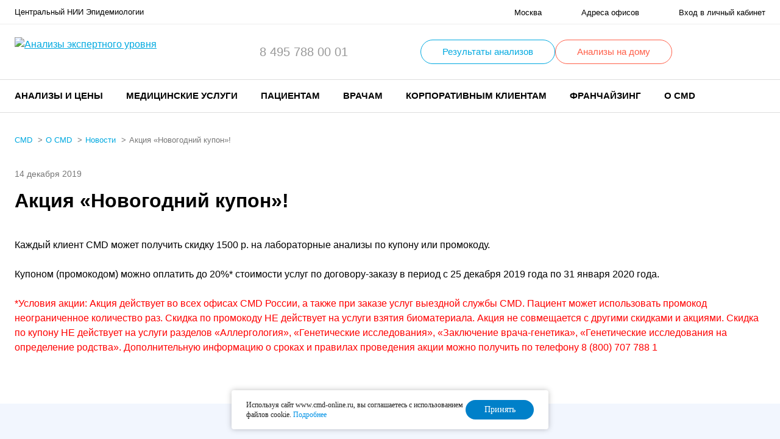

--- FILE ---
content_type: text/html; charset=UTF-8
request_url: https://www.cmd-online.ru/o-cmd/news/aktsiya-novogodniy-kupon/
body_size: 15847
content:

<!-- (c) Digital Element || http://www.d-element.ru/ -->
<!DOCTYPE html>
<html lang="ru">
    <head>


        <script>
            var INLINE_SVG_REVISION = 1766750040;
            var SITE_TEMPLATE_PATH = "/local/templates/delement";
            var SITE_LANG = "ru";
        </script>

        <meta name="viewport" content="width=device-width, initial-scale=1.0, user-scalable=no">
        <link rel="shortcut icon" href="/favicon.ico" type="image/x-icon"/>
        <link rel="shortcut icon" href="/favicon.svg" type=" image/svg+xml">
        <link rel="preload" as="font" crossorigin="anonymous" href="/local/templates/delement/frontend/assets/fonts/manrope/Manropebold.woff2" />
        <link rel="preload" as="font" crossorigin="anonymous" href="/local/templates/delement/frontend/assets/fonts/manrope/Manropesemibold.woff2" />
        <link rel="preload" as="font" crossorigin="anonymous" href="/local/templates/delement/frontend/assets/fonts/manrope/Manroperegular.woff2" />

        <script type="text/javascript" src="/local/js/jquery-3.4.1.min.js"></script>

        <script type="text/javascript" >
          var sid = "QLD93oSyfGgGS9SAssj0RkAK9KSUZWu4";
        </script>

        <script type="text/javascript">
    // Информация о выбранном офисе
    var LABOFFICE_OFFICE = {
        id: 'qSAM1',
        lpu: 'SAM1',
        info: 'Москва, ул. Новогиреевская, 3а. (м. Шоссе Энтузиастов)'
    };

    // Настройки виджетов ЛК ФЛ
    var LABOFFICE_CONFIG = {
	//консультация со спец-м
	supportUrl: '/kabinet/support/',
    	// Адрес для обновления токена Keycloak
	tokenRefreshUrl: '/auth/refresh.php?accessToken=1',

        // Базовый адрес библиотеки шаблонов виджетов
        templateBaseUrl: '/local/widget/',

		// Адрес сервиса корзины
		//basketServiceUrl: 'https://laborders.cmd-online.ru/laborders/basket',
        basketServiceUrl: '/local/api/laborders/basket',

		// Адрес сервиса заказов
		orderServiceUrl: 'https://laborders.cmd-online.ru/laborders/orders',

		// Адрес сервиса результатов заказов
		resultServiceUrl: 'https://laborders.cmd-online.ru/laborders/orders',

		// Адрес сервиса каталога услуг
		priceListServiceUrl: '/webservices/service_by_code/',

		// Адрес сервиса записи на приём (список офисов)
		scheduleServiceUrl: 'http://5.200.48.30:8083/schedule/',

        // Адрес страницы каталога услуг
        catalogUrl: '/analizy-i-tseny/',

        // Адрес страницы карзины
        basketUrl: '/kabinet/korzina/',

        // Адрес страницы бланка заказа
        orderViewUrl: '/personal/orderview.php',

        // Адрес страницы результата заказа
        orderResultUrl: '/personal/orderresult.php',
		//orderResultUrl: '/personal/result.php',


        // Адрес страницы мастера оформления заказа
        orderWizardUrl: '/personal/order.php',

        // Адрес страницы, на которую следует перейти после завершения работы мастера оформления заказа
        afterWizardUrl: '/personal/order_list.php',

        // Настройки работы с платежной системой
        // (если не заданы, выполнятся эмуляция платежа)
        pay: {
            // Адрес сервиса оплаты по карте
            url: 'https://payments165.paysecure.ru/pay/order.cfm',
            // Merchant ID
            merchantId: '722398'
        },





		//v2 urls

		// Адрес сервиса заказов old
		//tempServiceUrl_v2: 'https://laborders.cmd-online.ru/laborders/orders',
        tempServiceUrl_v2: '/local/api/laborders/orders',
//        tempServiceUrl_v2: 'http://cmd-online.loc:8080/api/laborders/orders',
		// Адрес сервиса корзины old
		//basketServiceUrl_v2: 'https://laborders.cmd-online.ru/laborders/basket',
        basketServiceUrl_v2: '/local/api/laborders/basket',
//        basketServiceUrl_v2: 'http://cmd-online.loc:8080/api/laborders/basket',

		// Адрес сервиса записи на приём (список офисов) old
		scheduleServiceUrl_v2: 'http://5.200.48.30:8083/schedule/',


		// Адрес сервиса для скидок
		discountServiceUrl_v2: '', //https://laborders.cmd-online.ru/laborders/api/v1/discount',
		// Адрес сервиса заказов
		ordersServiceUrl_v2: '', //'https://laborders.cmd-online.ru/laborders/api/v2/orders',
		// Адрес сервиса заказа детально
		detailServiceUrl_v2: '', //'https://laborders.cmd-online.ru/laborders/api/v2/orders/',
		// Адрес сервиса заказов с названием анализа
		orderByNameServiceUrl_v2: '', //'https://laborders.cmd-online.ru/laborders/api/v2/orders?servName=',
		// Адрес сервиса групп заказов
		groupsServiceUrl_v2: '', //'https://laborders.cmd-online.ru/laborders/api/v2/orders/groups',
		// Адрес сервиса заказов входящих в группу
		ordersByGroupServiceUrl_v2: '', //'https://laborders.cmd-online.ru/laborders/api/v2/orders?groupName=',
		// Адрес сервиса годов с заказами
		yearsServiceUrl_v2: '', //'https://laborders.cmd-online.ru/laborders/api/v2/orders/years',
		// Адрес сервиса незавершенных заказов
		incompleteServiceUrl_v2: '', //'https://laborders.cmd-online.ru/laborders/api/v2/orders/confirmedAndAccepted',


		// Адрес страницы заказа детально
		orderDetailUrl_v2: '/kabinet/zakaz/',
		// Адрес сервиса обращения за PDF
		downloadPdfServiceUrl_v2: '/bitrix/include/personal/downloadpdf.php',
		// Адрес сервиса информации по офису
		officeServiceUrl: '/webservices/office_info/',
		// Адрес страницы корзины
        basketUrl_v2: '/kabinet/basket/',
		// Адрес страницы мастера оформления заказа
        orderWizardUrl_v2: '/kabinet/order/',
		// Адрес страницы, на которую следует перейти после завершения работы мастера оформления заказа
        afterWizardUrl_v2: '/kabinet/',
        // Настройки работы с платежной системой
        // (если не заданы, выполнятся эмуляция платежа)
        pay_v2: {
            // Адрес сервиса оплаты по карте
            url: 'https://test.paysecure.ru/orderresult/orderresult.cfm',
            // Merchant ID
            merchantId: '715075'
        },

		//v3 (new discount)
		// Адрес сервиса заказов
		ordersServiceUrl_v3: '/webservices/order/',

    };

</script>


<!-- Не! должно быть /local/js/basket.js !!!   -->
<script type="text/javascript" src="/local/js/jsrender.min.js"></script>
<script type="text/javascript" src="/local/widget/main.js?v2"></script>
<script type="text/javascript" src="/local/widget/basketService.js?"></script>
<script type="text/javascript" src="/local/widget/basketinfo/basketinfo.js"></script>
<script type="text/javascript" src="/local/widget/basket/basket.js"></script>
<script type="text/javascript" src="/local/widget/tags.js"></script>
<link rel="stylesheet" href="/local/widget/widget.css">


<script type="text/javascript">
  $(function($) {
    $('#basket-place').basketinfo(LABOFFICE_CONFIG).basketinfo('render');
  });
</script>
<meta http-equiv="Content-Type" content="text/html; charset=UTF-8" />
<meta name="description" content="Каждый клиент CMD может получить скидку 1500 р. на лабораторные анализы по купону или промокоду." />
<link href="/bitrix/cache/css/s1/delement/template_c4a24dcdb11476f3250d09f0353c8493/template_c4a24dcdb11476f3250d09f0353c8493_v1.css?1766741291346629" type="text/css"  data-template-style="true" rel="stylesheet" />
<script>if(!window.BX)window.BX={};if(!window.BX.message)window.BX.message=function(mess){if(typeof mess==='object'){for(let i in mess) {BX.message[i]=mess[i];} return true;}};</script>
<script>(window.BX||top.BX).message({'JS_CORE_LOADING':'Загрузка...','JS_CORE_NO_DATA':'- Нет данных -','JS_CORE_WINDOW_CLOSE':'Закрыть','JS_CORE_WINDOW_EXPAND':'Развернуть','JS_CORE_WINDOW_NARROW':'Свернуть в окно','JS_CORE_WINDOW_SAVE':'Сохранить','JS_CORE_WINDOW_CANCEL':'Отменить','JS_CORE_WINDOW_CONTINUE':'Продолжить','JS_CORE_H':'ч','JS_CORE_M':'м','JS_CORE_S':'с','JSADM_AI_HIDE_EXTRA':'Скрыть лишние','JSADM_AI_ALL_NOTIF':'Показать все','JSADM_AUTH_REQ':'Требуется авторизация!','JS_CORE_WINDOW_AUTH':'Войти','JS_CORE_IMAGE_FULL':'Полный размер'});</script>

<script src="/bitrix/js/main/core/core.min.js?1754399257223197"></script>

<script>BX.Runtime.registerExtension({'name':'main.core','namespace':'BX','loaded':true});</script>
<script>BX.setJSList(['/bitrix/js/main/core/core_ajax.js','/bitrix/js/main/core/core_promise.js','/bitrix/js/main/polyfill/promise/js/promise.js','/bitrix/js/main/loadext/loadext.js','/bitrix/js/main/loadext/extension.js','/bitrix/js/main/polyfill/promise/js/promise.js','/bitrix/js/main/polyfill/find/js/find.js','/bitrix/js/main/polyfill/includes/js/includes.js','/bitrix/js/main/polyfill/matches/js/matches.js','/bitrix/js/ui/polyfill/closest/js/closest.js','/bitrix/js/main/polyfill/fill/main.polyfill.fill.js','/bitrix/js/main/polyfill/find/js/find.js','/bitrix/js/main/polyfill/matches/js/matches.js','/bitrix/js/main/polyfill/core/dist/polyfill.bundle.js','/bitrix/js/main/core/core.js','/bitrix/js/main/polyfill/intersectionobserver/js/intersectionobserver.js','/bitrix/js/main/lazyload/dist/lazyload.bundle.js','/bitrix/js/main/polyfill/core/dist/polyfill.bundle.js','/bitrix/js/main/parambag/dist/parambag.bundle.js']);
</script>
<script>BX.Runtime.registerExtension({'name':'pull.protobuf','namespace':'BX','loaded':true});</script>
<script>BX.Runtime.registerExtension({'name':'rest.client','namespace':'window','loaded':true});</script>
<script>(window.BX||top.BX).message({'pull_server_enabled':'N','pull_config_timestamp':'0','pull_guest_mode':'N','pull_guest_user_id':'0'});(window.BX||top.BX).message({'PULL_OLD_REVISION':'Для продолжения корректной работы с сайтом необходимо перезагрузить страницу.'});</script>
<script>BX.Runtime.registerExtension({'name':'pull.client','namespace':'BX','loaded':true});</script>
<script>BX.Runtime.registerExtension({'name':'pull','namespace':'window','loaded':true});</script>
<script>BX.Runtime.registerExtension({'name':'jquery','namespace':'window','loaded':true});</script>
<script>(window.BX||top.BX).message({'LANGUAGE_ID':'ru','FORMAT_DATE':'DD.MM.YYYY','FORMAT_DATETIME':'DD.MM.YYYY HH:MI:SS','COOKIE_PREFIX':'BITRIX_SM','SERVER_TZ_OFFSET':'10800','UTF_MODE':'Y','SITE_ID':'s1','SITE_DIR':'/','USER_ID':'','SERVER_TIME':'1768563626','USER_TZ_OFFSET':'0','USER_TZ_AUTO':'Y','bitrix_sessid':'b21516226d6cd5a278983d23e03a37ad'});</script>


<script src="/bitrix/js/pull/protobuf/protobuf.min.js?175439925876433"></script>
<script src="/bitrix/js/pull/protobuf/model.min.js?175439925814190"></script>
<script src="/bitrix/js/rest/client/rest.client.min.js?17543992589240"></script>
<script src="/bitrix/js/pull/client/pull.client.min.js?175439925849554"></script>
<script src="/bitrix/js/main/jquery/jquery-1.12.4.min.js?175439925797163"></script>
<script>BX.setJSList(['/local/templates/delement/frontend/assets/bundle.js','/local/js/fotorama/4.6.4/fotorama.js','/local/templates/delement/custom.js','/local/js/basket.js','/local/widget/main.js','/local/widget/basketService.js','/local/widget/basketinfo/basketinfo.js','/local/js/jsrender.min.js','/local/templates/delement/components/bxmaker/geoip.city/custom/script.js']);</script>
<script>BX.setCSSList(['/local/templates/delement/frontend/assets/styles/main.css','/local/css/fotorama/4.6.4/fotorama.css','/local/templates/delement/custom.css','/local/widget/widget.css','/local/templates/delement/components/bxmaker/geoip.city/custom/style.css','/local/templates/delement/template_styles.css']);</script>
<script type="text/javascript">
					(function () {
						"use strict";

						var counter = function ()
						{
							var cookie = (function (name) {
								var parts = ("; " + document.cookie).split("; " + name + "=");
								if (parts.length == 2) {
									try {return JSON.parse(decodeURIComponent(parts.pop().split(";").shift()));}
									catch (e) {}
								}
							})("BITRIX_CONVERSION_CONTEXT_s1");

							if (cookie && cookie.EXPIRE >= BX.message("SERVER_TIME"))
								return;

							var request = new XMLHttpRequest();
							request.open("POST", "/bitrix/tools/conversion/ajax_counter.php", true);
							request.setRequestHeader("Content-type", "application/x-www-form-urlencoded");
							request.send(
								"SITE_ID="+encodeURIComponent("s1")+
								"&sessid="+encodeURIComponent(BX.bitrix_sessid())+
								"&HTTP_REFERER="+encodeURIComponent(document.referrer)
							);
						};

						if (window.frameRequestStart === true)
							BX.addCustomEvent("onFrameDataReceived", counter);
						else
							BX.ready(counter);
					})();
				</script>



<script  src="/bitrix/cache/js/s1/delement/template_a480fb01112754a2e975abec385650f5/template_a480fb01112754a2e975abec385650f5_v1.js?1768378764779387"></script>


        <script type="text/javascript" src="/local/js/jsrender.min.js"></script>
        <script type="text/javascript" src="/local/widget/tags.js"></script>

        <title>Акция «Новогодний купон»!</title>

<!-- Пиксель VK -->
<script type="text/javascript">!function(){var t=document.createElement("script");t.type="text/javascript",t.async=!0,t.src='https://vk.com/js/api/openapi.js?169',t.onload=function(){VK.Retargeting.Init("VK-RTRG-1531553-aAwPo"),VK.Retargeting.Hit()},document.head.appendChild(t)}();</script><noscript><img src="https://vk.com/rtrg?p=VK-RTRG-1531553-aAwPo" style="position:fixed; left:-999px;" alt=""/></noscript>
<!-- /Пиксель VK -->
        <!-- calltouch -->
        <script>
                            (function(w,d,n,c){w.CalltouchDataObject=n;w[n]=function(){w[n]["callbacks"].push(arguments)};if(!w[n]["callbacks"]){w[n]["callbacks"]=[]}w[n]["loaded"]=false;if(typeof c!=="object"){c=[c]}w[n]["counters"]=c;for(var i=0;i<c.length;i+=1){p(c[i])}function p(cId){var a=d.getElementsByTagName("script")[0],s=d.createElement("script"),i=function(){a.parentNode.insertBefore(s,a)},m=typeof Array.prototype.find === 'function',n=m?"init-min.js":"init.js";s.async=true;s.src="https://mod.calltouch.ru/"+n+"?id="+cId;if(w.opera=="[object Opera]"){d.addEventListener("DOMContentLoaded",i,false)}else{i()}}})(window,document,"ct","hgqltjfi");
                    </script>
        <!-- calltouch -->
<!-- clarity -->

        <!-- Yandex.Metrika counter -->
        <script type="text/javascript">
            (function (m, e, t, r, i, k, a) {
                m[i] = m[i] || function () {
                    (m[i].a = m[i].a || []).push(arguments)
                };
                m[i].l = 1 * new Date();
                for (var j = 0; j < document.scripts.length; j++) {
                    if (document.scripts[j].src === r) {
                        return;
                    }
                }
                k = e.createElement(t), a = e.getElementsByTagName(t)[0], k.async = 1, k.src = r, a.parentNode.insertBefore(k, a)
            })
            (window, document, "script", "https://mc.yandex.ru/metrika/tag.js", "ym");

            ym(2019004, "init", {
                clickmap: true,
                trackLinks: true,
                accurateTrackBounce: true,
                webvisor: true,
                trackHash: true
            });
        </script>
        <noscript>
            <div><img src="https://mc.yandex.ru/watch/2019004" style="position:absolute; left:-9999px;" alt=""/></div>
        </noscript>
        <!-- /Yandex.Metrika counter -->

<!-- JIVO---- CALLTOUCH-->

        <script type='text/javascript'>
          var _ctreq_jivo = function(sub) {
            var sid = '54583';
            var jc = jivo_api.getContactInfo(); var fio = ''; var phone = ''; var email = '';
            if (!!jc.client_name){fio = jc.client_name;} if (!!jc.phone){phone = jc.phone;} if (!!jc.email){email = jc.email;}
            var ct_data = { fio: fio, phoneNumber: phone, email: email, subject: sub, tags: 'Jivo',requestUrl: location.href, sessionId: window.call_value };
            var request = window.ActiveXObject?new ActiveXObject("Microsoft.XMLHTTP"):new XMLHttpRequest();
            var post_data = Object.keys(ct_data).reduce(function(a, k) {if(!!ct_data[k]){a.push(k + '=' + encodeURIComponent(ct_data[k]));}return a}, []).join('&');
            var url = 'https://api.calltouch.ru/calls-service/RestAPI/'+sid+'/requests/orders/register/';
            if (!window.ct_snd_flag){
              window.ct_snd_flag = 1; setTimeout(function(){ window.ct_snd_flag = 0; }, 10000);
              request.open("POST", url, true); request.setRequestHeader('Content-Type', 'application/x-www-form-urlencoded'); request.send(post_data);
            }
          }
          window.jivo_onIntroduction = function() { _ctreq_jivo('JivoSite посетитель оставил контакты'); }
          window.jivo_onCallStart = function() { _ctreq_jivo('JivoSite обратный звонок'); }
          window.jivo_onAccept = function() { console.log('Agent joined the chat'); window.ct('hgqltjfi', 'goal', 'jivo_oper'); }
          window.jivo_onClientStartChat = function() { console.log('Client started a new chat'); window.ct('hgqltjfi', 'goal', 'jivo_user'); }
        </script>

<!-- JIVO---- CALLTOUCH-->


<script type="text/javascript">
    (function(c,l,a,r,i,t,y){
        c[a]=c[a]||function(){(c[a].q=c[a].q||[]).push(arguments)};
        t=l.createElement(r);t.async=1;t.src="https://www.clarity.ms/tag/"+i;
        y=l.getElementsByTagName(r)[0];y.parentNode.insertBefore(t,y);
    })(window, document, "clarity", "script", "hrdq8dsz1p");
</script>
        <!-- clarity -->

 <!-- dashamail -->
<script type="text/javascript">
dashamail = window.dashamail || function() { dashamail.queue.push(arguments); };
dashamail.queue = dashamail.queue || [];
dashamail('create');
</script>
<script src="https://directcrm.dashamail.com/scripts/v2/tracker.js" async></script>
<!-- dashamail -->

    </head>
<body>

<!-- Varioqub experiments -->
<script type="text/javascript">
(function(e, x, pe, r, i, me, nt){
e[i]=e[i]||function(){(e[i].a=e[i].a||[]).push(arguments)},
me=x.createElement(pe),me.async=1,me.src=r,nt=x.getElementsByTagName(pe)[0],nt.parentNode.insertBefore(me,nt)})
(window, document, 'script', 'https://abt.s3.yandex.net/expjs/latest/exp.js', 'ymab');
ymab('metrika.2019004', 'init'/*, {clientFeatures}, {callback}*/);
</script>

    <div class="mobile-menu" data-menu>
        <div class="mobile-menu__close" data-menu-closer></div>
        <div class="mobile-menu__body">

            <div class="mobile-menu__item mobile-menu__item--addresses">
                <a href="/patsientam/gde-sdat-analizy/">Адреса офисов</a>
            </div>

            <div class="mobile-menuitem mobile-menuitem--special_links">
                <b><a href="/covid-19/?utm_source=mobile_menu&utm_medium=cpc&utm_campaign=link_covid-19#zaivka" style="text-decoration: none;"><span style="color: #ff0000;">Заявка на ПЦР-тест COVID-19</span></a></b>
            </div>

            	            <div class="mobile-menuitem mobile-menuitem--special_links">
	                <a href="/patsientam/vyezd-na-dom/" style="text-decoration: none; color: black;">Выездная служба</a>
	            </div>


            
            <div class="mobile-menu__item mobile-menu__item--phone" data-menu-item-mobile="phone"></div>
            <div class="mobile-menu__item mobile-menu__item--menu" data-menu-item-mobile="menu"></div>
            <div class="mobile-menu__item mobile-menu__item--lk">
                <a href="/kabinet/">Вход в личный кабинет</a>
            </div>
        </div>
    </div>
<div class="flow-container ">

<div class="bxmaker__geoip__city bxmaker__geoip__city--default js-bxmaker__geoip__city" id="bxmaker__geoip__city-idNYu9O7" data-rand="NYu9O7">

    
    <div class="bxmaker__geoip__city__composite__params" id="bxmaker__geoip__city__composite__params__idNYu9O7">

        <!--'start_frame_cache_bxmaker__geoip__city__composite__params__idNYu9O7'-->
        <script type="text/javascript" class="bxmaker-authuserphone-jsdata">
            window.BxmakerGeoipCityData = window.BxmakerGeoipCityData || {};
            window.BxmakerGeoipCityData["NYu9O7"] = {"messages":{"emptyResult":"\u041d\u0438\u0447\u0435\u0433\u043e \u043d\u0435 \u043d\u0430\u0439\u0434\u0435\u043d\u043e"},"cookiePrefix":"bxmaker.geoip.2.8.1_s1_","cookieDomain":"www.cmd-online.ru","locationDomain":"www.cmd-online.ru","useDomainRedirect":false,"reload":false,"searchShow":true,"favoriteShow":true,"useYandex":true,"useYandexSearch":false,"yandexSearchSkipWords":["\u0434\u0435\u0440\u0435\u0432\u043d\u044f","\u0441\u0435\u043b\u043e","\u0441\u0430\u0434\u043e\u0432\u043e\u0435 \u0442\u043e\u0432\u0430\u0440\u0438\u0449\u0435\u0441\u0442\u0432\u043e","\u043d\u0430\u0441\u0435\u043b\u0435\u043d\u043d\u044b\u0439 \u043f\u0443\u043d\u043a\u0442","\u0414\u041d\u0422","\u0421\u041d\u0422","\u0445\u0443\u0442\u043e\u0440","\u0441\u0430\u0434\u043e\u0432\u044b\u0435 \u0443\u0447\u0430\u0441\u0442\u043a\u0438","\u0443\u0440\u043e\u0447\u0438\u0449\u0435","\u0442\u043e\u0432\u0430\u0440\u0438\u0449\u0435\u0441\u0442\u0432\u043e","\u0421\u041e\u0422","\u043f\u043e\u0441\u0451\u043b\u043e\u043a","\u043f\u043e\u0447\u0438\u043d\u043e\u043a","\u0421\u0422","\u0421\u0414\u0422"],"yandexApiKey":"d612643d-cc42-4188-b625-da21aa45eb39","animateTimeout":300,"searchTimeout":500};
        </script>

        <!--'end_frame_cache_bxmaker__geoip__city__composite__params__idNYu9O7'-->
    </div>


    <div class="bxmaker__geoip__popup js-bxmaker__geoip__popup" id="bxmaker__geoip__popup-idNYu9O7">
        <div class="bxmaker__geoip__popup-background js-bxmaker__geoip__popup-background"></div>

        <div class="bxmaker__geoip__popup-content js-bxmaker__geoip__popup-content">
            <div class="bxmaker__geoip__popup-close js-bxmaker__geoip__popup-close">&times;</div>
            <div class="bxmaker__geoip__popup-header">
                Введите ваш город            </div>

            <div class="bxmaker__geoip__popup-search">
                <input type="text" name="city" value="" placeholder="Введите название города..." autocomplete="off">
                <span class="bxmaker__geoip__popup-search-clean js-bxmaker__geoip__popup-search-clean">&times;</span>
                <div class="bxmaker__geoip__popup-search-options js-bxmaker__geoip__popup-search-options"></div>
            </div>


            <div class="bxmaker__geoip__popup-options">
                                <div class="bxmaker__geoip__popup-options-col">
                    <div class="bxmaker__geoip__popup-option bxmaker__geoip__popup-option--bold js-bxmaker__geoip__popup-option  "	data-id="84"><span>Москва</span></div><div class="bxmaker__geoip__popup-option bxmaker__geoip__popup-option--bold js-bxmaker__geoip__popup-option  "	data-id="85"><span>Санкт-Петербург</span></div></div><div class="bxmaker__geoip__popup-options-col "><div class="bxmaker__geoip__popup-option  js-bxmaker__geoip__popup-option  "	data-id="2354"><span>Челябинск</span></div><div class="bxmaker__geoip__popup-option  js-bxmaker__geoip__popup-option  "	data-id="1248"><span>Ростов-на-Дону</span></div></div><div class="bxmaker__geoip__popup-options-col "><div class="bxmaker__geoip__popup-option  js-bxmaker__geoip__popup-option  "	data-id="688"><span>Ростов</span></div>                </div>
            </div>
        </div>
    </div>
</div>


<script type="text/javascript" class="bxmaker-authuserphone-jsdata">
    window.BxmakerGeoipCityDataBase = window.BxmakerGeoipCityDataBase || {};
    window.BxmakerGeoipCityDataBase["NYu9O7"] = {"parameters":"[base64]\/[base64].8cad79472b9d27146f039ac1d2aeac64cc03891ee554f99b09e74b142c360bf1","template":"custom.5699cded801af4a4da1873f15dc2c9cb3b1e5bf00e23918094d9a81ed98830bd","siteId":"s1","ajaxUrl":"\/bitrix\/components\/bxmaker\/geoip.city\/ajax.php","debug":false,"version":"2.8.1"};
</script><script>

$(document).on('bxmaker.geoip.city.yandex.completed', function(event, data){
	var city1 = '';
	if(data && data.city) city1 = data.city;
	var city2 = '';
	if(window.BXmakerGeoIPCity) city2 = window.BXmakerGeoIPCity.getCity();
	if(city1 || city2){
		$.post(
			"/local/templates/delement/ajax/city_popup_confirm.php",
			{
				city1: city1,
				city2: city2,
			},
			(data) => {
				if(!data) return;
				$('header.header').prepend(data);
			}
		);
	}
});
</script>
    <header class="header">
                <div class="header__top">
            <div class="container">
                <div class="header__wrap">
                    <span class="header__company-name">
                         Центральный НИИ Эпидемиологии
                    </span>
                    <ul class="header__links">
                        <li class="header__links-link header__links-link--city">
                            <a href="/local/templates/delement/ajax/cities-list.php" class="popup-modal-ajax">
                                <svg class="i-icon">
                                    <use href="#ico_city"></use>
                                </svg>
                                <span>Москва</span>
                            </a>
                        </li>
                        <li class="header__links-link header__links-link--addresses">
                            <a href="/patsientam/gde-sdat-analizy/">
                                <span>Адреса офисов</span>
                            </a>
                        </li>
                        <li class="header__links-link header__links-link--lk">
                            <a href="/kabinet/">
                                                                    <span>Вход в личный кабинет</span>
                                                            </a>
                        </li>
                    </ul>
                    <div class="header__results-link hidden-lg">
                        <a href="/patsientam/rezultaty-analizov/">Результаты анализов</a>
                    </div>
                </div>
            </div>
        </div>
        <div class="header__middle">
            <div class="container">

                <!--Important Notice START-->
                                <!--Important Notice FINAL-->
                <div class="header__wrap">
                    <div class="header__logo">
                        <a href="/">
                            <picture>
                                <source srcset="/local/templates/delement/frontend/assets/images/logo_mob.svg"
                                        media="(max-width: 767px)">
<!--                                <source srcset="/local/templates/delement/frontend/assets/images/logo_mob_ny_hat.svg"-->
<!--                                        media="(max-width: 767px)">-->
                                <img width="233" height="48" src="/local/templates/delement/frontend/assets/images/logo.svg" alt="Анализы экспертного уровня">
<!--<img width="226" height="50" src="/local/templates/delement/frontend/assets/images/logo_ny_hat.svg" alt="Анализы экспертного уровня">-->
                            </picture>
                        </a>
                    </div>
                    <div class="header__phones" data-menu-item-desktop="phone">
                        <ul class="phones">
                                                            <li>
                                    <a href='tel:84957880001'>8 495 788 00 01</a>
                                </li>
                            <!--                                <li>-->
<!--                                    --><!--                                </li>-->
                        </ul>
                    </div>
                    <div class="header__results-btn ny-vyezd-link__wrap">
                                                <a href="/kabinet/express.php" class="btn">Результаты анализов</a>

                        

                            <a href="/patsientam/vyezd-na-dom/" class="btn ny-vyezd-link__a">Анализы на дому</a>
                            <style>
                                .ny-vyezd-link__wrap {
                                    display: flex;
                                    gap: 32px;
                                }

                                .ny-vyezd-link__a {
                                    border-color: #FF5F49;
                                    color: #FF5F49;
                                }

                                .ny-vyezd-link__a:active,
                                .ny-vyezd-link__a:focus,
                                .ny-vyezd-link__a:hover {
                                    background-color: #FF5F49;
                                }

                                @media (max-width: 1024px) {
                                    .ny-vyezd-link__wrap {
                                        display: none;
                                    }
                                }
                            </style>

                            
                    </div>
                    <div class="header__icon-btns">
                        <div class="header__icon-btn hidden-lg">
                            <a href="/" class="popup-modal-ajax"
                               data-src="/local/templates/delement/ajax/search.php?action=popup">
                                <svg class="i-icon">
                                    <use href="#ico_search"></use>
                                </svg>
                            </a>
                        </div>
                        <div class="header__icon-btn hidden-lg">
                            <a href="tel:84951201312" class="">
    <svg class="i-icon">
        <use href="#ico_phone"></use>
    </svg>
</a>                        </div>
                        <div class="header__icon-btn">
                            
                            <div id="basket-place" class="basket"></div>

                        </div>
                        <div class="header__icon-btn hidden-lg">
                            <button class="header__burger-btn" data-menu-opener>
                                <svg class="i-icon">
                                    <use href="#ico_menu"></use>
                                </svg>
                            </button>
                        </div>
                    </div>
                </div>
            </div>
        </div>

        <style>
            .header__middle {
                padding: 5px 0;
            }

            @media (max-width: 1024px) {
                .header__middle {
                    padding:16px 0
                }
            }
        </style>

        <div class="header__bottom">
            <div class="container">
                <div class="header__wrap">
                        <div class="header__menu" data-menu-item-desktop="menu">
    <nav class="menu">
    <ul class="menu__list" itemscope itemtype="http://schema.org/SiteNavigationElement">
                                        <li class="menu__item" data-menu-item>
            <a class="menu__item-label">Анализы и цены</a>
            <div class="menu__item-dropdown" data-menu-item-dropdown>
                <div class="container">
                    <ul class="menu__list">
                                                                    <li class="menu__list-item">
                                                    <a href="/analizy-i-tseny/katalog-analizov/" itemprop="url" class="menu__item-label">Каталог анализов</a>
                                            </li>
                                                                                            <li class="menu__list-item">
                                                    <a href="/analizy-i-tseny/urgent-analyzes/" itemprop="url" class="menu__item-label">Срочные анализы</a>
                                            </li>
                                                                                            <li class="menu__list-item">
                                                    <a href="/kompleksnaya-proverka-zdorovya/" itemprop="url" class="menu__item-label">Комплексные программы</a>
                                            </li>
                                                            </ul></div></div></li>                                    <li class="menu__item" data-menu-item>
            <a class="menu__item-label">Медицинские услуги</a>
            <div class="menu__item-dropdown" data-menu-item-dropdown>
                <div class="container">
                    <ul class="menu__list">
                                                                    <li class="menu__list-item">
                                                    <a href="/meditsinskie-uslugi/vrachi/" itemprop="url" class="menu__item-label">Запись к врачу</a>
                                            </li>
                                                                                            <li class="menu__list-item">
                                                    <a href="/meditsinskie-uslugi/sign-up-diagnostics/" itemprop="url" class="menu__item-label">Записаться на диагностику</a>
                                            </li>
                                                            </ul></div></div></li>                                    <li class="menu__item" data-menu-item>
            <a class="menu__item-label">Пациентам</a>
            <div class="menu__item-dropdown" data-menu-item-dropdown>
                <div class="container">
                    <ul class="menu__list">
                                                                    <li class="menu__list-item">
                                                    <a href="/meditsinskie-uslugi/vrachi/" itemprop="url" class="menu__item-label">Запись к врачу</a>
                                            </li>
                                                                                            <li class="menu__list-item">
                                                    <a href="/patsientam/gde-sdat-analizy/" itemprop="url" class="menu__item-label">Где сдать анализы</a>
                                            </li>
                                                                                            <li class="menu__list-item">
                                                    <a href="/patsientam/vyezd-na-dom/" itemprop="url" class="menu__item-label">Выездная служба</a>
                                            </li>
                                                                                            <li class="menu__list-item">
                                                    <a href="/patsientam/faq/" itemprop="url" class="menu__item-label">Часто задаваемые вопросы</a>
                                            </li>
                                                                                            <li class="menu__list-item">
                                                    <a href="/patsientam/rezultaty-analizov/" itemprop="url" class="menu__item-label">Результаты анализов</a>
                                            </li>
                                                                                            <li class="menu__list-item">
                                                    <a href="/patsientam/diskontnaya-programma/" itemprop="url" class="menu__item-label">Дисконтная программа</a>
                                            </li>
                                                                                            <li class="menu__list-item">
                                                    <a href="/patsientam/ostavit-otzyv/" itemprop="url" class="menu__item-label">Оставить отзыв</a>
                                            </li>
                                                                                            <li class="menu__list-item">
                                                    <a href="/patsientam/akcii/" itemprop="url" class="menu__item-label">Акции</a>
                                            </li>
                                                                                            <li class="menu__list-item">
                                                    <a href="/patsientam/zadat-vopros-vrachu/" itemprop="url" class="menu__item-label">Задать вопрос врачу</a>
                                            </li>
                                                                                            <li class="menu__list-item">
                                                    <a href="/patsientam/spravochnaya-sluzhba/" itemprop="url" class="menu__item-label">Справочная служба</a>
                                            </li>
                                                                                            <li class="menu__list-item">
                                                    <a href="/patsientam/poleznyye-statii/" itemprop="url" class="menu__item-label">Полезные статьи</a>
                                            </li>
                                                                                            <li class="menu__list-item">
                                                    <a href="/patsientam/zakaz-spravki-v-nalogovuyu/" itemprop="url" class="menu__item-label">Справка для ФНС</a>
                                            </li>
                                                            </ul></div></div></li>                                    <li class="menu__item" data-menu-item>
            <a class="menu__item-label">Врачам</a>
            <div class="menu__item-dropdown" data-menu-item-dropdown>
                <div class="container">
                    <ul class="menu__list">
                                                                    <li class="menu__list-item">
                                                    <a href="/vracham/seminary-i-konferentsii/" itemprop="url" class="menu__item-label">Семинары и конференции</a>
                                            </li>
                                                                                            <li class="menu__list-item">
                                                    <a href="/vracham/spravochnik-vracha/" itemprop="url" class="menu__item-label">Справочник врача</a>
                                            </li>
                                                                                            <li class="menu__list-item">
                                                    <a href="/vracham/unikalnye-uslugi/" itemprop="url" class="menu__item-label">Уникальные услуги</a>
                                            </li>
                                                                                            <li class="menu__list-item">
                                                    <a href="/vracham/nashi-nauchnye-publikatsii/" itemprop="url" class="menu__item-label">Наши научные публикации</a>
                                            </li>
                                                                                            <li class="menu__list-item">
                                                    <a href="/vracham/blanki/" itemprop="url" class="menu__item-label">Направительные бланки</a>
                                            </li>
                                                            </ul></div></div></li>                                                    <li class="menu__item">
                                                    <a href="/korporativnym-klientam/" itemprop="url" class="menu__item-label">Корпоративным клиентам</a>
                                            </li>
                                                                                            <li class="menu__item">
                                                    <a href="/franchising/biznes-s-cmd/" itemprop="url" class="menu__item-label">Франчайзинг</a>
                                            </li>
                                                                            <li class="menu__item" data-menu-item>
            <a class="menu__item-label">О CMD</a>
            <div class="menu__item-dropdown" data-menu-item-dropdown>
                <div class="container">
                    <ul class="menu__list">
                                                                    <li class="menu__list-item">
                                                    <a href="/o-cmd/istoriya/" itemprop="url" class="menu__item-label">История и традиции</a>
                                            </li>
                                                                                            <li class="menu__list-item">
                                                    <a href="/o-cmd/dostizheniya-i-perspektivy/" itemprop="url" class="menu__item-label">Достижения и перспективы</a>
                                            </li>
                                                                                            <li class="menu__list-item">
                                                    <a href="/o-cmd/nashi-laboratorii/" itemprop="url" class="menu__item-label">Наши лаборатории</a>
                                            </li>
                                                                                            <li class="menu__list-item">
                                                    <a href="/o-cmd/politika-v-oblasti-kachestva/" itemprop="url" class="menu__item-label">Политика в области качества</a>
                                            </li>
                                                                                            <li class="menu__list-item">
                                                    <a href="/o-cmd/programmy-sotsialnoy-pomoshchi/" itemprop="url" class="menu__item-label">Программы социальной помощи</a>
                                            </li>
                                                                                            <li class="menu__list-item active">
                                                    <a href="/o-cmd/news/" itemprop="url" class="menu__item-label">Новости</a>
                                            </li>
                                                                                            <li class="menu__list-item">
                                                    <a href="/o-cmd/vakansii/" itemprop="url" class="menu__item-label">Вакансии</a>
                                            </li>
                                                                                            <li class="menu__list-item">
                                                    <a href="/o-cmd/konfidentsialnost-i-bezopasnost/" itemprop="url" class="menu__item-label">Конфиденциальность и безопасность</a>
                                            </li>
                                                                                            <li class="menu__list-item">
                                                    <a href="/o-cmd/litsenzii-i-sertifikaty/" itemprop="url" class="menu__item-label">Лицензии и сертификаты</a>
                                            </li>
                                                                                            <li class="menu__list-item">
                                                    <a href="/o-cmd/ugolok-potrebitelya/" itemprop="url" class="menu__item-label">Уголок потребителя</a>
                                            </li>
                                            </ul></div></div></li>    </ul>
    </nav>
    </div>
                    <div class="header__fast-search">
                        <button class="header__fast-search-btn popup-modal-ajax"
                                data-src="/local/templates/delement/ajax/search.php?action=popup">
                            <svg class="header__fast-search-icon i-icon">
                                <use href="#ico_search"></use>
                            </svg>
                        </button>
                    </div>
                </div>
            </div>
        </div>

        
    </header>
    <main class="content">
<div class="page ">
<div class="container">
    <div class="page__top">
        <ul class="breadcrumbs" itemscope itemtype="http://schema.org/BreadcrumbList"><li class="breadcrumbs__item" itemprop="itemListElement" itemscope itemtype="http://schema.org/ListItem">
                        <a href="https://www.cmd-online.ru/" class="breadcrumbs__link" itemprop="item"><span itemprop="name">CMD</span></a>
                        <meta itemprop="position" content="1" />
                    </li><li class="breadcrumbs__item" itemprop="itemListElement" itemscope itemtype="http://schema.org/ListItem">
                        <a href="https://www.cmd-online.ru/o-cmd/" class="breadcrumbs__link" itemprop="item"><span itemprop="name">О CMD</span></a>
                        <meta itemprop="position" content="2" />
                    </li><li class="breadcrumbs__item" itemprop="itemListElement" itemscope itemtype="http://schema.org/ListItem">
                        <a href="https://www.cmd-online.ru/o-cmd/news/" class="breadcrumbs__link" itemprop="item"><span itemprop="name">Новости</span></a>
                        <meta itemprop="position" content="3" />
                    </li><li class="breadcrumbs__item" >
                            Акция «Новогодний купон»!
                       </li></ul>    </div>

    
<!--    --><!---->
<!--    <div class="med-office__alert gde-sdat-analizy__page">-->
<!--        <div class="alert alert--danger">-->
<!--            С 19 января медицинская клиника на ул. Беринга, д. 2 временно не работает. Приносим извинения за-->
<!--            доставленные неудобства!-->
<!--        </div>-->
<!--    </div>-->
<!--    <style>-->
<!--        .gde-sdat-analizy__page {-->
<!--            margin-bottom: 40px;-->
<!--        }-->
<!--    </style>-->
<!--        -->
<div class="page__container"  itemscope itemtype="http://schema.org/BlogPosting"itemscope itemtype="http://schema.org/BlogPosting">
    <time class="page__time" itemprop="datePublished"
      datetime="2026-01-16">14 декабря 2019</time>
            <header class="page__header">
            <h1 class="page__title" itemprop="headline">Акция «Новогодний купон»!</h1>
        </header>
                    <script type="text/javascript">
          $(document).ready(function($) {
            jQuery('#basket-place').basketinfo(LABOFFICE_CONFIG).basketinfo('render');
          });
        </script>
<div class="page__body" itemprop="articleBody">
    <p>
	 Каждый клиент CMD может получить скидку 1500 р. на лабораторные анализы по купону или промокоду.
</p>
<p>
	 Купоном (промокодом) можно оплатить до 20%* стоимости услуг по договору-заказу в период с 25 декабря 2019 года по 31 января 2020 года.
</p>
<p>
 <span style="color: #ff0000;">*Условия акции: Акция действует во всех офисах CMD России, а также при заказе услуг выездной службы CMD. Пациент может использовать промокод неограниченное количество раз. Скидка по промокоду НЕ действует на услуги взятия биоматериала. Акция не совмещается с другими скидками и акциями. Скидка по купону НЕ действует на услуги разделов «Аллергология», «Генетические исследования», «Заключение врача-генетика», «Генетические исследования на определение родства». Дополнительную информацию о сроках и правилах проведения акции можно получить по телефону 8 (800) 707&nbsp;788 1</span>
</p>    </div>
<div itemprop="publisher" itemscope itemtype="https://schema.org/Organization">
    <span itemprop="logo" itemscope itemtype="https://schema.org/ImageObject">
        <link itemprop="image url" href="/local/templates/delement/frontend/assets/images/logo.png">
    </span>
    <span itemprop="address" itemscope itemtype="https://schema.org/PostalAddress">
        <meta itemprop="postalCode" content="111123">
        <meta itemprop="addressCountry" content="Россия">
        <meta itemprop="addressRegion" content="Московская">
        <meta itemprop="addressLocality" content="Москва">
        <meta itemprop="streetAddress" content="ул. Новогиреевская, д. 3А">
    </span>
    <meta itemprop="telephone" content="+74957880001">
    <meta itemprop="email" content="info@cmd-online.ru">
    <meta itemprop="name" content="Центральный НИИ эпидемиологии">
</div><meta itemprop="dateModified" content="2020-06-15">
<meta itemprop="author" content="Центральный НИИ эпидемиологии">
<meta itemscope itemprop="mainEntityOfPage" itemType="https://schema.org/WebPage" itemid="/o-cmd/news/aktsiya-novogodniy-kupon/"/>        </div>
        </div>
    </div>
</main>

<div class="popup_banner_bottom">    
	<div class="popup_banner_bottom_wrap">
		<div class="popup_banner_img">
			<!--'start_frame_cache_y0XwfU'--><!--'end_frame_cache_y0XwfU'-->		<div class="popup_banner_img_close">✕</div>
		</div>
	</div>
</div>



<footer class="footer">

    <div class="container">

        <div class="row footer__row">
            <div class="col-md-4 footer__col footer__col--info">
                <div class="footer__info">
                    <b>Центральный офис</b> <br/>
                    111123, Россия, Москва, ул. Новогиреевская, д. 3А
метро "Перово", "Шоссе Энтузиастов", «Новогиреево»                    <ul class="footer__contacts">
                        <li>
                            <a href="tel:84951201312">
    8 495 120 1312</a>                        </li>
                        <li>
                            <a href="mailto:info@cmd-online.ru">
    info@cmd-online.ru</a>                        </li>
                    </ul>
                    <a href="/sitemap/" class="footer__sitemap">Карта сайта</a>
                </div>
            </div>
            <div class="col-md-9 offset-md-1 footer__col footer__col--menu">
                <div class="footer__menu row" itemscope itemtype="http://schema.org/SiteNavigationElement">
                    <div class="footer__menu-col col">
                            <ul class="footer__menu-list">
                    <li class="footer__menu-item">
                                    <a href="/analizy-i-tseny/katalog-analizov/" itemprop="url" class="">Анализы и цены</a>
                            </li>
                    <li class="footer__menu-item">
                                    <a href="/analizy-i-tseny/urgent-analyzes/" itemprop="url" class="">Срочные анализы</a>
                            </li>
                    <li class="footer__menu-item">
                                    <a href="/patsientam/vyezd-new/" itemprop="url" class="">Выездная служба</a>
                            </li>
                    <li class="footer__menu-item">
                                    <a href="/meditsinskie-uslugi/vrachi/" itemprop="url" class="">Запись к врачу</a>
                            </li>
                    <li class="footer__menu-item">
                                    <a href="/patsientam/gde-sdat-analizy/" itemprop="url" class="">Адреса офисов</a>
                            </li>
                    <li class="footer__menu-item">
                                    <a href="/patsientam/akcii/" itemprop="url" class="">Акции</a>
                            </li>
            </ul>
                    </div>
                    <div class="footer__menu-col col">
                            <ul class="footer__menu-list">
                    <li class="footer__menu-item">
                                    <a href="/patsientam/diskontnaya-programma/" itemprop="url" class="">Дисконтная программа</a>
                            </li>
                    <li class="footer__menu-item">
                                    <a href="/o-cmd/litsenzii-i-sertifikaty/" itemprop="url" class="">Лицензии и сертификаты</a>
                            </li>
                    <li class="footer__menu-item">
                                    <a href="/franchising/" itemprop="url" class="">Франчайзинг</a>
                            </li>
                    <li class="footer__menu-item">
                                    <a href="/o-cmd/nashi-laboratorii/" itemprop="url" class="">Наши лаборатории</a>
                            </li>
                    <li class="footer__menu-item">
                                    <a href="/o-cmd/news/" itemprop="url" class="menu__item--active">Новости</a>
                            </li>
                    <li class="footer__menu-item">
                                    <a href="/o-cmd/vakansii/" itemprop="url" class="">Вакансии</a>
                            </li>
            </ul>
                    </div>
                    <div class="footer__menu-col col">
                            <ul class="footer__menu-list">
                    <li class="footer__menu-item">
                                    <a href="/o-cmd/ugolok-potrebitelya/Dogovor-oferta.pdf" itemprop="url" class="">ДОГОВОР-ОФЕРТА</a>
                            </li>
                    <li class="footer__menu-item">
                                    <a href="/upload/documents/pravil-okazaniya-platnykh-meditsinskikh-uslug-fizicheskim-litsam.pdf" itemprop="url" class="">Правил оказания платных медицинских услуг физическим лицам</a>
                            </li>
                    <li class="footer__menu-item">
                                    <a href="/o-cmd/pravila-okazaniya-uslug-nesovershennoletnim/" itemprop="url" class="">Правила оказания услуг несовершеннолетним</a>
                            </li>
                    <li class="footer__menu-item">
                                    <a href="/o-cmd/pravila-vozvrata-denezhnykh-sredstv/" itemprop="url" class="">Правила возврата денежных средств</a>
                            </li>
            </ul>

                    </div>
                </div>
            </div>
        </div>
                <div class="row footer__row footer__col" style="margin-bottom: 60px">
            <div class="col-md-7 footer__col--socials">
                    <div class="footer__socials">
        <div class="socials">
            
                <div class="socials__item" id="bx_3218110189_17">
                    <a href="https://vk.com/cmd.online" class="socials__link" rel="nofollow" target="_blank">
                        <svg class="socials__icon i-icon">
                            <use href="#soc_vk"></use>
                        </svg>
                    </a>
                </div>
            
                <div class="socials__item" id="bx_3218110189_18">
                    <a href="https://ok.ru/cmdonline" class="socials__link" rel="nofollow" target="_blank">
                        <svg class="socials__icon i-icon">
                            <use href="#soc_ok"></use>
                        </svg>
                    </a>
                </div>
            
                <div class="socials__item" id="bx_3218110189_20">
                    <a href="https://www.youtube.com/channel/UCJLzXIczpWCx7Gelbmc3sAw" class="socials__link" rel="nofollow" target="_blank">
                        <svg class="socials__icon i-icon">
                            <use href="#soc_youtube"></use>
                        </svg>
                    </a>
                </div>
            
                <div class="socials__item" id="bx_3218110189_1469041">
                    <a href="https://t.me/cmd_news" class="socials__link" rel="nofollow" target="_blank">
                        <svg class="socials__icon i-icon">
                            <use href="#soc_telegram"></use>
                        </svg>
                    </a>
                </div>
                    </div>
    </div>
            </div>
            <div class="col-md-6 offset-md-1 footer__col--disabled">
                <div class="footer__disabled">
                    <a href="/o-cmd/news/aktsiya-novogodniy-kupon/?special_version=Y" class="footer__disabled-btn"
                       data-disabled-btn>
                        <svg class="i-icon">
                            <use href="#ico_eye"></use>
                        </svg>
                        <span>Версия для слабовидящих</span>
                    </a>
                </div>
            </div>
        </div>
        <div class="row footer__notice" style="margin-bottom: 40px;">
            <span style="display: inline-block; margin: 0 0 24px; color: #ff5f49; font-weight: 600;">
                С 1 сентября 2023 г в соответствии с Постановлением Правительства РФ от 11.05.2023 N 736 при оформлении
                договора на платные медицинские услуги необходимо предъявить документ, удостоверяющий личность.
            </span>
            <span style="display: inline-block">
                Цены, указанные на сайте, не являются публичной офертой в смысле статьи 435 ГК.РФ, носят исключительно
                информативный характер и могут быть в любое время изменены. Цена услуги на сайте может быть изменена
                Исполнителем в одностороннем порядке. Итоговую стоимость необходимо уточнять у администратора в
                регистратуре или по телефону: <a class="notice__tel" href="tel:8 800 707 7881">8&nbsp;800&nbsp;707&nbsp;7881</a>
            </span>
            <div class="footer__notice--disclaimer">*Подробности на сайте, у администратора или по телефону: <a class="notice__tel" href="tel:88007077881">8 800 707 788 1</a></div>
        </div>

        <div class="row footer__row">
            <div class="col">
                <div class="footer__copyright" style="margin-bottom: 10px">
                    <span>
                        
<div style="margin-bottom: 20px;">
    © ФБУН ЦНИИ Эпидемиологии Роспотребнадзора, 2026г. <br>Полное или частичное использование опубликованных материалов допускается только с согласия правообладателя.
</div>
                    </span>
                </div>
                <div class="footer__oferta" style="margin-bottom: 70px">
                    <span>
                                            </span>
                </div>
            </div>
        </div>
    </div>




    <div class="disclaimer-footer">
        О возможных противопоказаниях необходимо проконсультироваться со специалистом
    </div>
</footer>
<style>

    #cookies-using-message {
        display: flex;
        flex-flow: row nowrap;
        justify-content: center;
        gap: 24px;
        align-items: center;
        padding: 16px 24px;
        max-height: 100%;
        overflow: hidden;
        max-width: 520px;
        margin: auto;
        border-radius: 4px;
        background-color: #fff;
        box-shadow: 0 0 10px 0 rgba(0, 0, 0, 0.25);
        z-index: 999999999;
    }

    .btn.btn-type-2-inverted {
        border: 2px solid #FFF;
        background-color: #0076c4;
        color: #fff;
    }

    .btn.btn-type-2-inverted {
        text-decoration: none;
        white-space: normal;
    }

    #cookies-using-message > .message {
        margin: 0;
        text-transform: initial;
        text-align: start;
        color: #222;
        font-family: 'Manrope';
        font-size: 12px;
        font-style: normal;
        font-weight: 400;
        line-height: 16px;
    }

    .cookies-link {
        color: #0092E6;
        font-family: 'Manrope';
        font-size: 12px;
        font-style: normal;
        font-weight: 400;
        line-height: 16px;
        text-decoration: none;
    }

    .controls-cookie {
        display: flex;
    }

    .controls-cookie > button {
        width: 112px;
        height: 32px;
        padding: 8px 12px;
        cursor: pointer;
        font-family: 'Manrope';
        font-size: 14px;
        font-style: normal;
        font-weight: 400;
        line-height: 16px;
        border-radius: 16px;
        border: none !important;
        box-sizing: border-box;
        background: #0080C9 !important;
    }

    .chisel-front {
        bottom: 16px;
        background: transparent;
        box-shadow: none;
    }


    @media screen and (max-width: 768px) {
        #cookies-using-message {
            max-width: 86%;
            padding: 8px 16px;
            gap: 16px;
        }
        
        #cookies-using-message > .message {
            font-size: 11px;
            line-height: 12px
        }

    }

</style>
<script type="text/javascript">
  $(document).ready(function () {

    function getCookie(name) {
      var matches = document.cookie.match(new RegExp(
        "(?:^|; )" + name.replace(/([\.$?*|{}\(\)\[\]\\\/\+^])/g, '\\$1') + "=([^;]*)"
      ));
      return matches ? decodeURIComponent(matches[1]) : undefined;
    }
    var cookieConfirm = getCookie("cookieConfirm");
    if (cookieConfirm == 'cookieConfirmed') {
      $('#cookies-using-message').hide();
      $('#cookies-using-message').css('display', 'none');
    } else {
      $('#cookies-using-message').css('display', 'flex');
      $('#cookies-using-message').click(function () {
        document.cookie = "cookieConfirm=cookieConfirmed;path=/";
        $('#cookies-using-message').hide();
      });
    }
  });
</script>


<div class="chisel-front">
    <div class="table-row">
        <div id="cookies-using-message" style="display: none; cursor: pointer;">
            <p class="message" title="Принять">
                Используя сайт www.cmd-online.ru, вы соглашаетесь с&nbsp;использованием файлов cookie.
                <a class="cookies-link" href="/o-cmd/konfidentsialnost-i-bezopasnost/">Подробнее</a>
            </p>

            <div class="controls-cookie">
                <button class="btn btn-type-2-inverted" id="accept-cookies" title="Принять">
                    Принять
                </button>
            </div>
        </div>
    </div>
</div>
</div>
<div class="modal modal--success" id="modal-success">
    <div class="modal__top">
        <div class="modal__heading h1">
            Заявка отправлена        </div>
        <div class="modal__subheading">
            Спасибо за обращение! Мы обязательно свяжемся с вами.        </div>
    </div>
</div>
<div class="modal modal--error" id="modal-error">
    <div class="modal__top">
        <div class="modal__heading h1">
            Произошла ошибка!        </div>
        <div class="modal__subheading">
            Попытайтесь позже        </div>
    </div>
</div>
<div class="overlay"></div>
<div class="loader">
    <div></div>
</div>

<!-- нижние скрипты  -->


<!-- Онлайн чат -->
<!--<script src="https://livechatv2.chat2desk.com/packs/ie-11-support.js"></script>-->
<!---->
<!--<script>-->
<!--  window.chat24_token = "8609d7e4a6bedd31f3b035cd271ea3e9";-->
<!--  window.chat24_url = "https://livechatv2.chat2desk.com";-->
<!--  window.chat24_socket_url ="wss://livechatv2.chat2desk.com/widget_ws_new";-->
<!--  window.chat24_show_new_wysiwyg = "true";-->
<!--  window.chat24_static_files_domain = "https://storage.chat2desk.com/";-->
<!--  window.lang = "ru";-->
<!--  window.fetch("".concat(window.chat24_url, "/packs/manifest.json?nocache=").concat(new Date().getTime())).then(function (res) {-->
<!--    return res.json();-->
<!--  }).then(function (data) {-->
<!--    var chat24 = document.createElement("script");-->
<!--    chat24.type = "text/javascript";-->
<!--    chat24.async = true;-->
<!--    chat24.src = "".concat(window.chat24_url).concat(data["application.js"]);-->
<!--    document.body.appendChild(chat24);-->
<!--  });-->
<!--</script>-->


<!-- End Онлайн чат -->
<!-- Онлайн чат -->
<script src="//code.jivo.ru/widget/RAaLGvRmJZ" async></script>
<!-- End Онлайн чат -->


</body>
</html>
